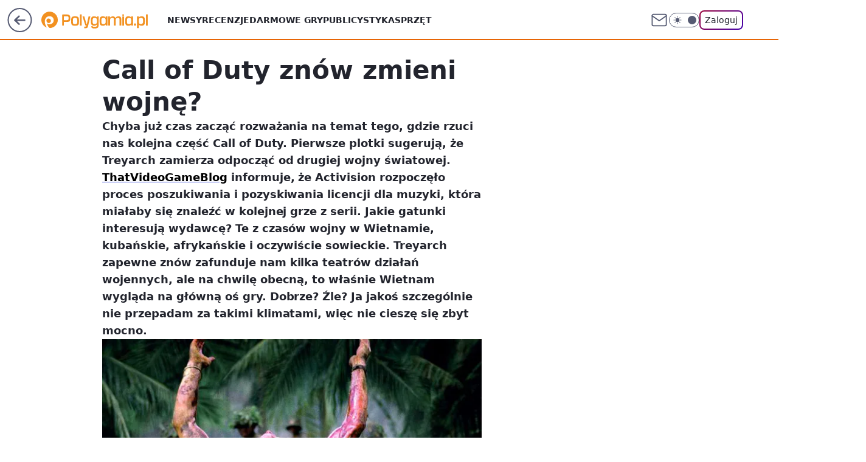

--- FILE ---
content_type: application/javascript
request_url: https://rek.www.wp.pl/gaf.js?rv=2&sn=polygamia&pvid=72fb37d86d1265267654&rekids=237060&phtml=polygamia.pl%2Fcall-of-duty-znow-zmieni-wojne%2C6561698664474241a&abtest=adtech%7CPRGM-1047%7CA%3Badtech%7CPU-335%7CB%3Badtech%7CPRG-3468%7CB%3Badtech%7CPRGM-1036%7CA%3Badtech%7CFP-76%7CA%3Badtech%7CPRGM-1356%7CA%3Badtech%7CPRGM-1419%7CC%3Badtech%7CPRGM-1589%7CA%3Badtech%7CPRGM-1576%7CE%3Badtech%7CPRGM-1443%7CA%3Badtech%7CPRGM-1421%7CA%3Badtech%7CPRGM-1587%7CD%3Badtech%7CPRGM-1215%7CC&PWA_adbd=0&darkmode=0&highLayout=0&layout=wide&navType=navigate&cdl=0&ctype=article&ciab=IAB9-30%2CIAB-v3-680&cid=6561698664474241&csystem=ncr&cdate=2009-05-04&REKtagi=wiadomosci%3Bcall_of_duty%3Bplotki&vw=1280&vh=720&p1=0&spin=vz9zkbfl&bcv=2
body_size: 4363
content:
vz9zkbfl({"spin":"vz9zkbfl","bunch":237060,"context":{"dsa":false,"minor":false,"bidRequestId":"6437e371-6a42-4c90-8770-676a90f3279f","maConfig":{"timestamp":"2026-01-15T08:59:46.335Z"},"dfpConfig":{"timestamp":"2026-01-15T11:58:29.480Z"},"sda":[],"targeting":{"client":{},"server":{},"query":{"PWA_adbd":"0","REKtagi":"wiadomosci;call_of_duty;plotki","abtest":"adtech|PRGM-1047|A;adtech|PU-335|B;adtech|PRG-3468|B;adtech|PRGM-1036|A;adtech|FP-76|A;adtech|PRGM-1356|A;adtech|PRGM-1419|C;adtech|PRGM-1589|A;adtech|PRGM-1576|E;adtech|PRGM-1443|A;adtech|PRGM-1421|A;adtech|PRGM-1587|D;adtech|PRGM-1215|C","bcv":"2","cdate":"2009-05-04","cdl":"0","ciab":"IAB9-30,IAB-v3-680","cid":"6561698664474241","csystem":"ncr","ctype":"article","darkmode":"0","highLayout":"0","layout":"wide","navType":"navigate","p1":"0","phtml":"polygamia.pl/call-of-duty-znow-zmieni-wojne,6561698664474241a","pvid":"72fb37d86d1265267654","rekids":"237060","rv":"2","sn":"polygamia","spin":"vz9zkbfl","vh":"720","vw":"1280"}},"directOnly":0,"geo":{"country":"840","region":"","city":""},"statid":"","mlId":"","rshsd":"11","isRobot":false,"curr":{"EUR":4.2068,"USD":3.6153,"CHF":4.5164,"GBP":4.858},"rv":"2","status":{"advf":2,"ma":2,"ma_ads-bidder":2,"ma_cpv-bidder":2,"ma_high-cpm-bidder":2}},"slots":{"11":{"delivered":"1","campaign":null,"dfpConfig":{"placement":"/89844762/Desktop_Polygamia.pl_x11_art","roshash":"FIQT","ceil":100,"sizes":[[336,280],[300,250]],"namedSizes":["fluid"],"div":"div-gpt-ad-x11-art","targeting":{"DFPHASH":"ADLO","emptygaf":"0"},"gfp":"FIQT"}},"12":{"delivered":"1","campaign":null,"dfpConfig":{"placement":"/89844762/Desktop_Polygamia.pl_x12_art","roshash":"FIQT","ceil":100,"sizes":[[336,280],[300,250]],"namedSizes":["fluid"],"div":"div-gpt-ad-x12-art","targeting":{"DFPHASH":"ADLO","emptygaf":"0"},"gfp":"FIQT"}},"13":{"delivered":"1","campaign":null,"dfpConfig":{"placement":"/89844762/Desktop_Polygamia.pl_x13_art","roshash":"FIQT","ceil":100,"sizes":[[336,280],[300,250]],"namedSizes":["fluid"],"div":"div-gpt-ad-x13-art","targeting":{"DFPHASH":"ADLO","emptygaf":"0"},"gfp":"FIQT"}},"14":{"delivered":"1","campaign":null,"dfpConfig":{"placement":"/89844762/Desktop_Polygamia.pl_x14_art","roshash":"FIQT","ceil":100,"sizes":[[336,280],[300,250]],"namedSizes":["fluid"],"div":"div-gpt-ad-x14-art","targeting":{"DFPHASH":"ADLO","emptygaf":"0"},"gfp":"FIQT"}},"15":{"delivered":"1","campaign":null,"dfpConfig":{"placement":"/89844762/Desktop_Polygamia.pl_x15_art","roshash":"FIQT","ceil":100,"sizes":[[728,90],[970,300],[950,90],[980,120],[980,90],[970,150],[970,90],[970,250],[930,180],[950,200],[750,100],[970,66],[750,200],[960,90],[970,100],[750,300],[970,200],[950,300]],"namedSizes":["fluid"],"div":"div-gpt-ad-x15-art","targeting":{"DFPHASH":"ADLO","emptygaf":"0"},"gfp":"FIQT"}},"2":{"delivered":"1","campaign":{"id":"188278","capping":"PWAck=27120619\u0026PWAclt=792\u0026tpl=1","adm":{"bunch":"237060","creations":[{"cbConfig":{"blur":false,"bottomBar":false,"fullPage":false,"message":"Przekierowanie za {{time}} sekund{{y}}","timeout":15000},"height":600,"pixels":["//gde-default.hit.gemius.pl/_1768559897/redot.gif?id=AurlpqtfLPQooAxj7wsDeNWb7DpBnawS60AjdQWqM6T.z7/fastid=fsjxkechbderpocuyimavtcqankj/stparam=xcjskxjudx/nc=0/gdpr=0/gdpr_consent="],"showLabel":false,"src":"https://mamc.wpcdn.pl/188278/1768219315939/backup_mcd_ruby_choco_latte_1200x600.jpg","trackers":{"click":[""],"cview":["//ma.wp.pl/ma.gif?clid=dca45526c17aa056cf0f889dbba57020\u0026SN=polygamia\u0026pvid=72fb37d86d1265267654\u0026action=cvimp\u0026pg=polygamia.pl\u0026par=inver%3D2%26cur%3DPLN%26seatFee%3DASzgDOxG3_BRTrx0vlxR3sVFF1DxRKKn1k4f_aR4Xmw%26emission%3D3043513%26order%3D265630%26pricingModel%3DLJktdZ6-bh_x8Go1HFwb8rZdCEtFNDNqeSxKJL-NrHs%26iabSiteCategories%3D%26bidTimestamp%3D1768559897%26bidReqID%3D6437e371-6a42-4c90-8770-676a90f3279f%26userID%3D__UNKNOWN_TELL_US__%26rekid%3D237060%26ttl%3D1768646297%26hBudgetRate%3DFILQTWZ%26partnerID%3D%26contentID%3D6561698664474241%26utility%3DAMiIXJFf9ZIr2ejSQvnwG3WQoEJSyAqIvTWeCJTGmEObUopMcU2Wd0DNmUpz9EzL%26slotID%3D002%26test%3D0%26seatID%3Ddca45526c17aa056cf0f889dbba57020%26is_adblock%3D0%26isDev%3Dfalse%26device%3DPERSONAL_COMPUTER%26ip%3DxXm1tOho7cz6ObZjIQoOf9EZgs463dccT8mLfj5N7Fc%26tpID%3D1402620%26billing%3Dcpv%26geo%3D840%253B%253B%26medium%3Ddisplay%26conversionValue%3D0%26ssp%3Dwp.pl%26domain%3Dpolygamia.pl%26targetDomain%3Dmcdonalds.pl%26client_id%3D43759%26pvid%3D72fb37d86d1265267654%26sn%3Dpolygamia%26platform%3D8%26publisherID%3D308%26creationID%3D1470141%26org_id%3D25%26editedTimestamp%3D1768219234%26iabPageCategories%3D%26hBidPrice%3DFILQTWZ%26bidderID%3D11%26slotSizeWxH%3D1200x600%26workfID%3D188278%26source%3DTG%26is_robot%3D0"],"impression":["//ma.wp.pl/ma.gif?clid=dca45526c17aa056cf0f889dbba57020\u0026SN=polygamia\u0026pvid=72fb37d86d1265267654\u0026action=delivery\u0026pg=polygamia.pl\u0026par=device%3DPERSONAL_COMPUTER%26ip%3DxXm1tOho7cz6ObZjIQoOf9EZgs463dccT8mLfj5N7Fc%26tpID%3D1402620%26billing%3Dcpv%26geo%3D840%253B%253B%26medium%3Ddisplay%26conversionValue%3D0%26ssp%3Dwp.pl%26domain%3Dpolygamia.pl%26targetDomain%3Dmcdonalds.pl%26client_id%3D43759%26pvid%3D72fb37d86d1265267654%26sn%3Dpolygamia%26platform%3D8%26publisherID%3D308%26creationID%3D1470141%26org_id%3D25%26editedTimestamp%3D1768219234%26iabPageCategories%3D%26hBidPrice%3DFILQTWZ%26bidderID%3D11%26slotSizeWxH%3D1200x600%26workfID%3D188278%26source%3DTG%26is_robot%3D0%26inver%3D2%26cur%3DPLN%26seatFee%3DASzgDOxG3_BRTrx0vlxR3sVFF1DxRKKn1k4f_aR4Xmw%26emission%3D3043513%26order%3D265630%26pricingModel%3DLJktdZ6-bh_x8Go1HFwb8rZdCEtFNDNqeSxKJL-NrHs%26iabSiteCategories%3D%26bidTimestamp%3D1768559897%26bidReqID%3D6437e371-6a42-4c90-8770-676a90f3279f%26userID%3D__UNKNOWN_TELL_US__%26rekid%3D237060%26ttl%3D1768646297%26hBudgetRate%3DFILQTWZ%26partnerID%3D%26contentID%3D6561698664474241%26utility%3DAMiIXJFf9ZIr2ejSQvnwG3WQoEJSyAqIvTWeCJTGmEObUopMcU2Wd0DNmUpz9EzL%26slotID%3D002%26test%3D0%26seatID%3Ddca45526c17aa056cf0f889dbba57020%26is_adblock%3D0%26isDev%3Dfalse"],"view":["//ma.wp.pl/ma.gif?clid=dca45526c17aa056cf0f889dbba57020\u0026SN=polygamia\u0026pvid=72fb37d86d1265267654\u0026action=view\u0026pg=polygamia.pl\u0026par=medium%3Ddisplay%26conversionValue%3D0%26ssp%3Dwp.pl%26domain%3Dpolygamia.pl%26targetDomain%3Dmcdonalds.pl%26client_id%3D43759%26pvid%3D72fb37d86d1265267654%26sn%3Dpolygamia%26platform%3D8%26publisherID%3D308%26creationID%3D1470141%26org_id%3D25%26editedTimestamp%3D1768219234%26iabPageCategories%3D%26hBidPrice%3DFILQTWZ%26bidderID%3D11%26slotSizeWxH%3D1200x600%26workfID%3D188278%26source%3DTG%26is_robot%3D0%26inver%3D2%26cur%3DPLN%26seatFee%3DASzgDOxG3_BRTrx0vlxR3sVFF1DxRKKn1k4f_aR4Xmw%26emission%3D3043513%26order%3D265630%26pricingModel%3DLJktdZ6-bh_x8Go1HFwb8rZdCEtFNDNqeSxKJL-NrHs%26iabSiteCategories%3D%26bidTimestamp%3D1768559897%26bidReqID%3D6437e371-6a42-4c90-8770-676a90f3279f%26userID%3D__UNKNOWN_TELL_US__%26rekid%3D237060%26ttl%3D1768646297%26hBudgetRate%3DFILQTWZ%26partnerID%3D%26contentID%3D6561698664474241%26utility%3DAMiIXJFf9ZIr2ejSQvnwG3WQoEJSyAqIvTWeCJTGmEObUopMcU2Wd0DNmUpz9EzL%26slotID%3D002%26test%3D0%26seatID%3Ddca45526c17aa056cf0f889dbba57020%26is_adblock%3D0%26isDev%3Dfalse%26device%3DPERSONAL_COMPUTER%26ip%3DxXm1tOho7cz6ObZjIQoOf9EZgs463dccT8mLfj5N7Fc%26tpID%3D1402620%26billing%3Dcpv%26geo%3D840%253B%253B"]},"transparentPlaceholder":false,"type":"image","url":"https://gde-default.hit.gemius.pl/lshitredir/id=AurlpqtfLPQooAxj7wsDeNWb7DpBnawS60AjdQWqM6T.z7/fastid=jtkvsjgljofzfpdtsvypmawiynnr/stparam=rehpbsnndr/nc=0/gdpr=0/gdpr_consent=/url=https://links.mcdonaldsapps.com/CKlgPh?utm_campaign=McDonalds_McCafe_260114_260324_McCafe%20Special%20Autumn%20%26%20Winter%202026\u0026utm_source=CommercialBreak\u0026utm_medium=%2FDISPLAY%2FWP%2FWP.WP_CommercialBreak__CPM_Display_aTAGdcGL_","width":1200}],"redir":"https://ma.wp.pl/redirma?SN=polygamia\u0026pvid=72fb37d86d1265267654\u0026par=slotSizeWxH%3D1200x600%26utility%3DAMiIXJFf9ZIr2ejSQvnwG3WQoEJSyAqIvTWeCJTGmEObUopMcU2Wd0DNmUpz9EzL%26isDev%3Dfalse%26pvid%3D72fb37d86d1265267654%26iabPageCategories%3D%26workfID%3D188278%26inver%3D2%26iabSiteCategories%3D%26hBudgetRate%3DFILQTWZ%26contentID%3D6561698664474241%26source%3DTG%26client_id%3D43759%26editedTimestamp%3D1768219234%26pricingModel%3DLJktdZ6-bh_x8Go1HFwb8rZdCEtFNDNqeSxKJL-NrHs%26userID%3D__UNKNOWN_TELL_US__%26slotID%3D002%26billing%3Dcpv%26emission%3D3043513%26ttl%3D1768646297%26partnerID%3D%26seatFee%3DASzgDOxG3_BRTrx0vlxR3sVFF1DxRKKn1k4f_aR4Xmw%26bidReqID%3D6437e371-6a42-4c90-8770-676a90f3279f%26sn%3Dpolygamia%26bidTimestamp%3D1768559897%26rekid%3D237060%26seatID%3Ddca45526c17aa056cf0f889dbba57020%26ip%3DxXm1tOho7cz6ObZjIQoOf9EZgs463dccT8mLfj5N7Fc%26geo%3D840%253B%253B%26conversionValue%3D0%26ssp%3Dwp.pl%26bidderID%3D11%26cur%3DPLN%26order%3D265630%26test%3D0%26is_adblock%3D0%26tpID%3D1402620%26domain%3Dpolygamia.pl%26targetDomain%3Dmcdonalds.pl%26publisherID%3D308%26creationID%3D1470141%26is_robot%3D0%26device%3DPERSONAL_COMPUTER%26medium%3Ddisplay%26platform%3D8%26org_id%3D25%26hBidPrice%3DFILQTWZ\u0026url=","slot":"2"},"creative":{"Id":"1470141","provider":"ma_cpv-bidder","roshash":"HKNQ","height":600,"width":1200,"touchpointId":"1402620","source":{"bidder":"cpv-bidder"}},"sellingModel":{"model":"CPM_INT"}},"dfpConfig":{"placement":"/89844762/Desktop_Polygamia.pl_x02","roshash":"HKNQ","ceil":100,"sizes":[[970,300],[970,600],[750,300],[950,300],[980,600],[1920,870],[1200,600],[750,400],[960,640]],"namedSizes":["fluid"],"div":"div-gpt-ad-x02","targeting":{"DFPHASH":"CFIL","emptygaf":"0"},"gfp":"GORU"}},"25":{"delivered":"1","campaign":null,"dfpConfig":{"placement":"/89844762/Desktop_Polygamia.pl_x25_art","roshash":"FIQT","ceil":100,"sizes":[[336,280],[640,280],[300,250]],"namedSizes":["fluid"],"div":"div-gpt-ad-x25-art","targeting":{"DFPHASH":"ADLO","emptygaf":"0"},"gfp":"FIQT"}},"27":{"delivered":"1","campaign":null,"dfpConfig":{"placement":"/89844762/Desktop_Polygamia.pl_x27_art","roshash":"FJMP","ceil":100,"sizes":[[160,600]],"namedSizes":["fluid"],"div":"div-gpt-ad-x27-art","targeting":{"DFPHASH":"AEHK","emptygaf":"0"},"gfp":"FJMP"}},"3":{"delivered":"1","campaign":null,"dfpConfig":{"placement":"/89844762/Desktop_Polygamia.pl_x03_art","roshash":"FKNQ","ceil":100,"sizes":[[728,90],[970,300],[950,90],[980,120],[980,90],[970,150],[970,90],[970,250],[930,180],[950,200],[750,100],[970,66],[750,200],[960,90],[970,100],[750,300],[970,200],[950,300]],"namedSizes":["fluid"],"div":"div-gpt-ad-x03-art","targeting":{"DFPHASH":"AFIL","emptygaf":"0"},"gfp":"FKNQ"}},"33":{"delivered":"1","campaign":null,"dfpConfig":{"placement":"/89844762/Desktop_Polygamia.pl_x33_art","roshash":"FIQT","ceil":100,"sizes":[[336,280],[640,280],[300,250]],"namedSizes":["fluid"],"div":"div-gpt-ad-x33-art","targeting":{"DFPHASH":"ADLO","emptygaf":"0"},"gfp":"FIQT"}},"35":{"delivered":"1","campaign":null,"dfpConfig":{"placement":"/89844762/Desktop_Polygamia.pl_x35_art","roshash":"FIQT","ceil":100,"sizes":[[300,600],[300,250]],"namedSizes":["fluid"],"div":"div-gpt-ad-x35-art","targeting":{"DFPHASH":"ADLO","emptygaf":"0"},"gfp":"FIQT"}},"36":{"delivered":"1","campaign":null,"dfpConfig":{"placement":"/89844762/Desktop_Polygamia.pl_x36_art","roshash":"FKNQ","ceil":100,"sizes":[[300,600],[300,250]],"namedSizes":["fluid"],"div":"div-gpt-ad-x36-art","targeting":{"DFPHASH":"AFIL","emptygaf":"0"},"gfp":"FKNQ"}},"37":{"delivered":"1","campaign":null,"dfpConfig":{"placement":"/89844762/Desktop_Polygamia.pl_x37_art","roshash":"FJMP","ceil":100,"sizes":[[300,600],[300,250]],"namedSizes":["fluid"],"div":"div-gpt-ad-x37-art","targeting":{"DFPHASH":"AEHK","emptygaf":"0"},"gfp":"FJMP"}},"40":{"delivered":"1","campaign":null,"dfpConfig":{"placement":"/89844762/Desktop_Polygamia.pl_x40_art","roshash":"FKNQ","ceil":100,"sizes":[[300,250]],"namedSizes":["fluid"],"div":"div-gpt-ad-x40-art","targeting":{"DFPHASH":"AFIL","emptygaf":"0"},"gfp":"FKNQ"}},"5":{"delivered":"1","campaign":null,"dfpConfig":{"placement":"/89844762/Desktop_Polygamia.pl_x05_art","roshash":"FKNQ","ceil":100,"sizes":[[336,280],[300,250]],"namedSizes":["fluid"],"div":"div-gpt-ad-x05-art","targeting":{"DFPHASH":"AFIL","emptygaf":"0"},"gfp":"FKNQ"}},"50":{"delivered":"1","campaign":null,"dfpConfig":{"placement":"/89844762/Desktop_Polygamia.pl_x50_art","roshash":"FIQT","ceil":100,"sizes":[[728,90],[970,300],[950,90],[980,120],[980,90],[970,150],[970,90],[970,250],[930,180],[950,200],[750,100],[970,66],[750,200],[960,90],[970,100],[750,300],[970,200],[950,300]],"namedSizes":["fluid"],"div":"div-gpt-ad-x50-art","targeting":{"DFPHASH":"ADLO","emptygaf":"0"},"gfp":"FIQT"}},"52":{"delivered":"1","campaign":null,"dfpConfig":{"placement":"/89844762/Desktop_Polygamia.pl_x52_art","roshash":"FIQT","ceil":100,"sizes":[[300,250]],"namedSizes":["fluid"],"div":"div-gpt-ad-x52-art","targeting":{"DFPHASH":"ADLO","emptygaf":"0"},"gfp":"FIQT"}},"529":{"delivered":"","campaign":null,"dfpConfig":null},"53":{"delivered":"1","campaign":null,"dfpConfig":{"placement":"/89844762/Desktop_Polygamia.pl_x53_art","roshash":"FIQT","ceil":100,"sizes":[[728,90],[970,300],[950,90],[980,120],[980,90],[970,150],[970,90],[970,250],[930,180],[950,200],[750,100],[970,66],[750,200],[960,90],[970,100],[750,300],[970,200],[950,300]],"namedSizes":["fluid"],"div":"div-gpt-ad-x53-art","targeting":{"DFPHASH":"ADLO","emptygaf":"0"},"gfp":"FIQT"}},"531":{"delivered":"","campaign":null,"dfpConfig":null},"541":{"delivered":"1","campaign":null,"dfpConfig":{"placement":"/89844762/Desktop_Polygamia.pl_x541_art","roshash":"FIQT","ceil":100,"sizes":[[300,600],[300,250]],"namedSizes":["fluid"],"div":"div-gpt-ad-x541-art","targeting":{"DFPHASH":"ADLO","emptygaf":"0"},"gfp":"FIQT"}},"59":{"delivered":"1","campaign":null,"dfpConfig":{"placement":"/89844762/Desktop_Polygamia.pl_x59_art","roshash":"FIQT","ceil":100,"sizes":[[300,600],[300,250]],"namedSizes":["fluid"],"div":"div-gpt-ad-x59-art","targeting":{"DFPHASH":"ADLO","emptygaf":"0"},"gfp":"FIQT"}},"6":{"delivered":"","campaign":null,"dfpConfig":null},"61":{"delivered":"1","campaign":null,"dfpConfig":{"placement":"/89844762/Desktop_Polygamia.pl_x61_art","roshash":"FIQT","ceil":100,"sizes":[[336,280],[640,280],[300,250]],"namedSizes":["fluid"],"div":"div-gpt-ad-x61-art","targeting":{"DFPHASH":"ADLO","emptygaf":"0"},"gfp":"FIQT"}},"67":{"delivered":"1","campaign":null,"dfpConfig":{"placement":"/89844762/Desktop_Polygamia.pl_x67_art","roshash":"FIOR","ceil":100,"sizes":[[300,50]],"namedSizes":["fluid"],"div":"div-gpt-ad-x67-art","targeting":{"DFPHASH":"ADJM","emptygaf":"0"},"gfp":"FIOR"}},"70":{"delivered":"1","campaign":null,"dfpConfig":{"placement":"/89844762/Desktop_Polygamia.pl_x70_art","roshash":"FIQT","ceil":100,"sizes":[[728,90],[970,300],[950,90],[980,120],[980,90],[970,150],[970,90],[970,250],[930,180],[950,200],[750,100],[970,66],[750,200],[960,90],[970,100],[750,300],[970,200],[950,300]],"namedSizes":["fluid"],"div":"div-gpt-ad-x70-art","targeting":{"DFPHASH":"ADLO","emptygaf":"0"},"gfp":"FIQT"}},"72":{"delivered":"1","campaign":null,"dfpConfig":{"placement":"/89844762/Desktop_Polygamia.pl_x72_art","roshash":"FIQT","ceil":100,"sizes":[[300,250]],"namedSizes":["fluid"],"div":"div-gpt-ad-x72-art","targeting":{"DFPHASH":"ADLO","emptygaf":"0"},"gfp":"FIQT"}},"79":{"delivered":"1","campaign":null,"dfpConfig":{"placement":"/89844762/Desktop_Polygamia.pl_x79_art","roshash":"FIQT","ceil":100,"sizes":[[300,600],[300,250]],"namedSizes":["fluid"],"div":"div-gpt-ad-x79-art","targeting":{"DFPHASH":"ADLO","emptygaf":"0"},"gfp":"FIQT"}},"8":{"delivered":"","campaign":null,"dfpConfig":null},"80":{"delivered":"1","campaign":null,"dfpConfig":{"placement":"/89844762/Desktop_Polygamia.pl_x80_art","roshash":"FIQT","ceil":100,"sizes":[[1,1]],"namedSizes":["fluid"],"div":"div-gpt-ad-x80-art","isNative":1,"targeting":{"DFPHASH":"ADLO","emptygaf":"0"},"gfp":"FIQT"}},"81":{"delivered":"1","campaign":null,"dfpConfig":{"placement":"/89844762/Desktop_Polygamia.pl_x81_art","roshash":"FIQT","ceil":100,"sizes":[[1,1]],"namedSizes":["fluid"],"div":"div-gpt-ad-x81-art","isNative":1,"targeting":{"DFPHASH":"ADLO","emptygaf":"0"},"gfp":"FIQT"}},"810":{"delivered":"","campaign":null,"dfpConfig":null},"811":{"delivered":"","campaign":null,"dfpConfig":null},"812":{"delivered":"","campaign":null,"dfpConfig":null},"813":{"delivered":"","campaign":null,"dfpConfig":null},"814":{"delivered":"","campaign":null,"dfpConfig":null},"815":{"delivered":"","campaign":null,"dfpConfig":null},"816":{"delivered":"","campaign":null,"dfpConfig":null},"817":{"delivered":"","campaign":null,"dfpConfig":null},"82":{"delivered":"1","campaign":null,"dfpConfig":{"placement":"/89844762/Desktop_Polygamia.pl_x82_art","roshash":"FIQT","ceil":100,"sizes":[[1,1]],"namedSizes":["fluid"],"div":"div-gpt-ad-x82-art","isNative":1,"targeting":{"DFPHASH":"ADLO","emptygaf":"0"},"gfp":"FIQT"}},"826":{"delivered":"","campaign":null,"dfpConfig":null},"827":{"delivered":"","campaign":null,"dfpConfig":null},"828":{"delivered":"","campaign":null,"dfpConfig":null},"83":{"delivered":"1","campaign":null,"dfpConfig":{"placement":"/89844762/Desktop_Polygamia.pl_x83_art","roshash":"FIQT","ceil":100,"sizes":[[1,1]],"namedSizes":["fluid"],"div":"div-gpt-ad-x83-art","isNative":1,"targeting":{"DFPHASH":"ADLO","emptygaf":"0"},"gfp":"FIQT"}},"89":{"delivered":"","campaign":null,"dfpConfig":null},"90":{"delivered":"1","campaign":null,"dfpConfig":{"placement":"/89844762/Desktop_Polygamia.pl_x90_art","roshash":"FIQT","ceil":100,"sizes":[[728,90],[970,300],[950,90],[980,120],[980,90],[970,150],[970,90],[970,250],[930,180],[950,200],[750,100],[970,66],[750,200],[960,90],[970,100],[750,300],[970,200],[950,300]],"namedSizes":["fluid"],"div":"div-gpt-ad-x90-art","targeting":{"DFPHASH":"ADLO","emptygaf":"0"},"gfp":"FIQT"}},"92":{"delivered":"1","campaign":null,"dfpConfig":{"placement":"/89844762/Desktop_Polygamia.pl_x92_art","roshash":"FIQT","ceil":100,"sizes":[[300,250]],"namedSizes":["fluid"],"div":"div-gpt-ad-x92-art","targeting":{"DFPHASH":"ADLO","emptygaf":"0"},"gfp":"FIQT"}},"93":{"delivered":"1","campaign":null,"dfpConfig":{"placement":"/89844762/Desktop_Polygamia.pl_x93_art","roshash":"FIQT","ceil":100,"sizes":[[300,600],[300,250]],"namedSizes":["fluid"],"div":"div-gpt-ad-x93-art","targeting":{"DFPHASH":"ADLO","emptygaf":"0"},"gfp":"FIQT"}},"94":{"delivered":"1","campaign":null,"dfpConfig":{"placement":"/89844762/Desktop_Polygamia.pl_x94_art","roshash":"FIQT","ceil":100,"sizes":[[300,600],[300,250]],"namedSizes":["fluid"],"div":"div-gpt-ad-x94-art","targeting":{"DFPHASH":"ADLO","emptygaf":"0"},"gfp":"FIQT"}},"95":{"delivered":"1","campaign":null,"dfpConfig":{"placement":"/89844762/Desktop_Polygamia.pl_x95_art","roshash":"FIQT","ceil":100,"sizes":[[300,600],[300,250]],"namedSizes":["fluid"],"div":"div-gpt-ad-x95-art","targeting":{"DFPHASH":"ADLO","emptygaf":"0"},"gfp":"FIQT"}},"99":{"lazy":1,"delivered":"1","campaign":{"id":"188277","adm":{"bunch":"237060","creations":[{"height":600,"scalable":"1","showLabel":true,"src":"https://mamc.wpcdn.pl/188277/1768218730756/pudelek-wosp-vB-300x600.jpg","trackers":{"click":[""],"cview":["//ma.wp.pl/ma.gif?clid=36d4f1d950aab392a9c26b186b340e10\u0026SN=polygamia\u0026pvid=72fb37d86d1265267654\u0026action=cvimp\u0026pg=polygamia.pl\u0026par=creationID%3D1470128%26seatFee%3DRWUF-z83v_YihpwPExMGfKfyLG2fYh_fqo7fC4z_9yc%26is_robot%3D0%26bidTimestamp%3D1768559897%26test%3D0%26seatID%3D36d4f1d950aab392a9c26b186b340e10%26billing%3Dcpv%26client_id%3D38851%26order%3D266039%26iabPageCategories%3D%26iabSiteCategories%3D%26hBudgetRate%3DFILORUX%26rekid%3D237060%26workfID%3D188277%26org_id%3D25%26utility%3DPEwnjSR5UOgnIzpxqmxAUOT_AslZE6dokS9SsIveMpgr2f38Iy4bLBYGfNHNEjUB%26medium%3Ddisplay%26ssp%3Dwp.pl%26publisherID%3D308%26emission%3D3044803%26geo%3D840%253B%253B%26inver%3D2%26slotID%3D099%26tpID%3D1402616%26editedTimestamp%3D1768218902%26pricingModel%3D_oV7wycMZ3kp9q-mc2SEGb7iwtlcDGi5dFK7to42IcU%26is_adblock%3D0%26bidderID%3D11%26bidReqID%3D6437e371-6a42-4c90-8770-676a90f3279f%26ip%3DEZ3GEczIzKKUaa1w3M_lS74-wPWyToBY6ZBnjLFqCe4%26domain%3Dpolygamia.pl%26targetDomain%3Dallegro.pl%26cur%3DPLN%26ttl%3D1768646297%26hBidPrice%3DFILORUX%26isDev%3Dfalse%26platform%3D8%26conversionValue%3D0%26userID%3D__UNKNOWN_TELL_US__%26slotSizeWxH%3D300x600%26source%3DTG%26contentID%3D6561698664474241%26device%3DPERSONAL_COMPUTER%26pvid%3D72fb37d86d1265267654%26sn%3Dpolygamia%26partnerID%3D"],"impression":["//ma.wp.pl/ma.gif?clid=36d4f1d950aab392a9c26b186b340e10\u0026SN=polygamia\u0026pvid=72fb37d86d1265267654\u0026action=delivery\u0026pg=polygamia.pl\u0026par=device%3DPERSONAL_COMPUTER%26pvid%3D72fb37d86d1265267654%26sn%3Dpolygamia%26partnerID%3D%26creationID%3D1470128%26seatFee%3DRWUF-z83v_YihpwPExMGfKfyLG2fYh_fqo7fC4z_9yc%26is_robot%3D0%26bidTimestamp%3D1768559897%26test%3D0%26seatID%3D36d4f1d950aab392a9c26b186b340e10%26billing%3Dcpv%26client_id%3D38851%26order%3D266039%26iabPageCategories%3D%26iabSiteCategories%3D%26hBudgetRate%3DFILORUX%26rekid%3D237060%26workfID%3D188277%26org_id%3D25%26utility%3DPEwnjSR5UOgnIzpxqmxAUOT_AslZE6dokS9SsIveMpgr2f38Iy4bLBYGfNHNEjUB%26medium%3Ddisplay%26ssp%3Dwp.pl%26publisherID%3D308%26emission%3D3044803%26geo%3D840%253B%253B%26inver%3D2%26slotID%3D099%26tpID%3D1402616%26editedTimestamp%3D1768218902%26pricingModel%3D_oV7wycMZ3kp9q-mc2SEGb7iwtlcDGi5dFK7to42IcU%26is_adblock%3D0%26bidderID%3D11%26bidReqID%3D6437e371-6a42-4c90-8770-676a90f3279f%26ip%3DEZ3GEczIzKKUaa1w3M_lS74-wPWyToBY6ZBnjLFqCe4%26domain%3Dpolygamia.pl%26targetDomain%3Dallegro.pl%26cur%3DPLN%26ttl%3D1768646297%26hBidPrice%3DFILORUX%26isDev%3Dfalse%26platform%3D8%26conversionValue%3D0%26userID%3D__UNKNOWN_TELL_US__%26slotSizeWxH%3D300x600%26source%3DTG%26contentID%3D6561698664474241"],"view":["//ma.wp.pl/ma.gif?clid=36d4f1d950aab392a9c26b186b340e10\u0026SN=polygamia\u0026pvid=72fb37d86d1265267654\u0026action=view\u0026pg=polygamia.pl\u0026par=hBudgetRate%3DFILORUX%26rekid%3D237060%26workfID%3D188277%26org_id%3D25%26utility%3DPEwnjSR5UOgnIzpxqmxAUOT_AslZE6dokS9SsIveMpgr2f38Iy4bLBYGfNHNEjUB%26medium%3Ddisplay%26ssp%3Dwp.pl%26publisherID%3D308%26emission%3D3044803%26geo%3D840%253B%253B%26inver%3D2%26slotID%3D099%26tpID%3D1402616%26editedTimestamp%3D1768218902%26pricingModel%3D_oV7wycMZ3kp9q-mc2SEGb7iwtlcDGi5dFK7to42IcU%26is_adblock%3D0%26bidderID%3D11%26bidReqID%3D6437e371-6a42-4c90-8770-676a90f3279f%26ip%3DEZ3GEczIzKKUaa1w3M_lS74-wPWyToBY6ZBnjLFqCe4%26domain%3Dpolygamia.pl%26targetDomain%3Dallegro.pl%26cur%3DPLN%26ttl%3D1768646297%26hBidPrice%3DFILORUX%26isDev%3Dfalse%26platform%3D8%26conversionValue%3D0%26userID%3D__UNKNOWN_TELL_US__%26slotSizeWxH%3D300x600%26source%3DTG%26contentID%3D6561698664474241%26device%3DPERSONAL_COMPUTER%26pvid%3D72fb37d86d1265267654%26sn%3Dpolygamia%26partnerID%3D%26creationID%3D1470128%26seatFee%3DRWUF-z83v_YihpwPExMGfKfyLG2fYh_fqo7fC4z_9yc%26is_robot%3D0%26bidTimestamp%3D1768559897%26test%3D0%26seatID%3D36d4f1d950aab392a9c26b186b340e10%26billing%3Dcpv%26client_id%3D38851%26order%3D266039%26iabPageCategories%3D%26iabSiteCategories%3D"]},"transparentPlaceholder":false,"type":"image","url":"https://www.pudelek.pl/pudelek-na-wosp-zrobmy-z-dramy-cos-dobrego-wylicytuj-statuetke-dla-dramy-roku-ktora-paulina-smaszcz-rozbila-podczas-naszych-urodzin-7242969064376832a?pvclid=01KEVKPXV0DFYETZ9XJMW9ND6Z","width":300}],"redir":"https://ma.wp.pl/redirma?SN=polygamia\u0026pvid=72fb37d86d1265267654\u0026par=is_robot%3D0%26seatID%3D36d4f1d950aab392a9c26b186b340e10%26rekid%3D237060%26publisherID%3D308%26pricingModel%3D_oV7wycMZ3kp9q-mc2SEGb7iwtlcDGi5dFK7to42IcU%26bidReqID%3D6437e371-6a42-4c90-8770-676a90f3279f%26conversionValue%3D0%26userID%3D__UNKNOWN_TELL_US__%26partnerID%3D%26org_id%3D25%26inver%3D2%26domain%3Dpolygamia.pl%26order%3D266039%26hBudgetRate%3DFILORUX%26medium%3Ddisplay%26bidderID%3D11%26slotSizeWxH%3D300x600%26source%3DTG%26seatFee%3DRWUF-z83v_YihpwPExMGfKfyLG2fYh_fqo7fC4z_9yc%26billing%3Dcpv%26slotID%3D099%26ip%3DEZ3GEczIzKKUaa1w3M_lS74-wPWyToBY6ZBnjLFqCe4%26ttl%3D1768646297%26sn%3Dpolygamia%26creationID%3D1470128%26bidTimestamp%3D1768559897%26iabPageCategories%3D%26iabSiteCategories%3D%26utility%3DPEwnjSR5UOgnIzpxqmxAUOT_AslZE6dokS9SsIveMpgr2f38Iy4bLBYGfNHNEjUB%26geo%3D840%253B%253B%26tpID%3D1402616%26contentID%3D6561698664474241%26client_id%3D38851%26workfID%3D188277%26editedTimestamp%3D1768218902%26is_adblock%3D0%26isDev%3Dfalse%26device%3DPERSONAL_COMPUTER%26test%3D0%26ssp%3Dwp.pl%26emission%3D3044803%26targetDomain%3Dallegro.pl%26cur%3DPLN%26platform%3D8%26pvid%3D72fb37d86d1265267654%26hBidPrice%3DFILORUX\u0026url=","slot":"99"},"creative":{"Id":"1470128","provider":"ma_cpv-bidder","roshash":"FILO","height":600,"width":300,"touchpointId":"1402616","source":{"bidder":"cpv-bidder"}},"sellingModel":{"model":"CPM_INT"}},"dfpConfig":{"placement":"/89844762/Desktop_Polygamia.pl_x99_art","roshash":"FIQT","ceil":100,"sizes":[[300,600],[300,250]],"namedSizes":["fluid"],"div":"div-gpt-ad-x99-art","targeting":{"DFPHASH":"ADLO","emptygaf":"0"},"gfp":"FIQT"}}},"bdd":{}});